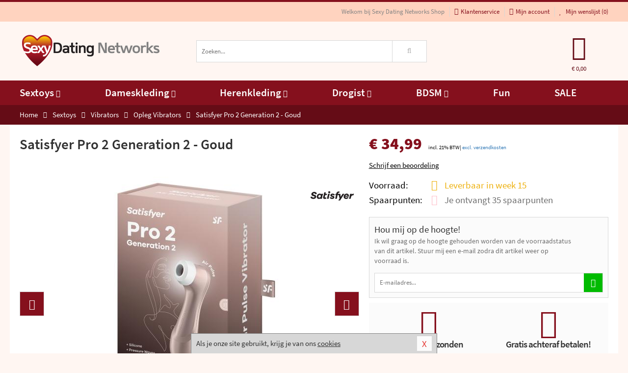

--- FILE ---
content_type: text/html; charset=UTF-8
request_url: https://www.sexydatingnetworks-shop.nl/opleg-vibrator/satisfyer-pro-2-generation-2-goud_27673.html
body_size: 11179
content:
<!DOCTYPE html>
<html lang="nl">
<head>
<title>Satisfyer Pro 2 Generation 2 - Goud</title>
<meta name="viewport" content="width=device-width, initial-scale=1.0, user-scalable=no">
<meta http-equiv="X-UA-Compatible" content="IE=edge">
<meta content="IE=edge" http-equiv="X-UA-Compatible">
<meta charset="utf-8">
<meta name="format-detection" content="telephone=no">



<meta name="robots" content="noindex, follow">






<meta name="keywords" content="">



<meta name="description" content="Klaarkomen in twee minuten met de Satisfyer Pro 2 luchtdruk vibrator ✔ 11 standen ✔ Waterdicht en USB-oplaadbaar ✔ Snel en discreet verzonden">









<link nonce="8b149b0e06f405bbc822052b25666b4c71dd9c8924c59d77ce667722b027d19c" href="https://cdn.edc.nl/customs/css/styles_3985.css" rel="stylesheet">






<meta name="author" content="Sexy Dating Networks Shop">



<link nonce="8b149b0e06f405bbc822052b25666b4c71dd9c8924c59d77ce667722b027d19c" rel="canonical" href="https://www.sexydatingnetworks-shop.nl/opleg-vibrator/satisfyer-pro-2-generation-2-goud_27673.html">









<!-- HTML5 Shim and Respond.js IE8 support of HTML5 elements and media queries -->
<!-- WARNING: Respond.js doesn't work if you view the page via file:// -->
<!--[if lt IE 9]>
  <script  nonce="8b149b0e06f405bbc822052b25666b4c71dd9c8924c59d77ce667722b027d19c" src="https://oss.maxcdn.com/libs/html5shiv/3.7.0/html5shiv.js"></script>
  <script  nonce="8b149b0e06f405bbc822052b25666b4c71dd9c8924c59d77ce667722b027d19c" src="https://oss.maxcdn.com/libs/respond.js/1.3.0/respond.min.js"></script>
<![endif]-->


<style nonce="8b149b0e06f405bbc822052b25666b4c71dd9c8924c59d77ce667722b027d19c">
#new_alert_overlay{
    position:fixed;
    top:0;
    right:0;
    bottom:0;
    left:0;
    content:'';
    z-index:9999;
    background-color:rgba(255,255,255,0.8);
}
.new-alert{
    position:absolute;
    top:50%;
    left:50%;
    z-index:10000;
    padding:15px;
    background-color:white;
    border:1px solid #333;
    transform:translate(-50%,-50%);
    text-align:center;
}

.new-alert button{
    margin-top:10px;
    padding:3px 13px;
    background:none;
    border:none;
    border:1px solid #B9B9B9;
    text-transform:uppercase;
}
</style>
</head>
<body>



<div class="body-blur"></div>






<div id="overall_popup_window"></div>
<div id="modal_wrapper"></div>



<div class="site-header-topbar">
<div class="container">







<div class="links-menu">
<ul>



<li class="welcome">Welkom bij Sexy Dating Networks Shop</li>



<li><a href="https://www.sexydatingnetworks-shop.nl/klantenservice" title="Klantenservice" target="_self"><i class="fa fa-comments"></i>Klantenservice</a></li>



<li><a href="https://www.sexydatingnetworks-shop.nl/account" title="Mijn account"><i class="fa fa-user"></i>Mijn account</a></li>



<li class="wishlistIndicator">
<a href="https://www.sexydatingnetworks-shop.nl/wenslijst" title="Mijn wenslijst">



<i id="wishlist_header_icon" class="fa fa-heart"></i>



Mijn wenslijst


(<span id="wishlist_header_count">0</span>)
</a>
</li>
</ul>
</div>






<div class="mobiele-header">


<div class="button menu">
<button id="mobile_navigation_button" type="button"><i class="fa fa-bars"></i></button>
</div>


<div class="button zoeken"><button id="mobile_search_button" type="button"><i class="fa fa-search"></i></button></div>


<div class="button wenslijst wishlistIndicator">
<a href="https://www.sexydatingnetworks-shop.nl/wenslijst" id="mobile_wishlist_button"><i class="fa fa-heart"></i></a>
</div>


<div id="header_winkelwagen_mob" class="button winkelmandje">
<a href="https://www.sexydatingnetworks-shop.nl/afrekenenwinkelwagen" id="mobile_shoppingcart_button"><i class="fa fa-shopping-basket"></i></a>
<span class="ww-aantal">0</span>
</div>


<div class="logo">
<a href="https://www.sexydatingnetworks-shop.nl/">
<img alt="Sexy Dating Networks Shop" class="img-responsive" src="https://cdn.edc.nl/customs/logos/mobiel/3985.png" width="290" height="120">
</a>
</div>
</div>
</div>
</div>






<header id="website_header" class="site-header" onmouseleave="winkelwagenclose()">
<div class="container">



<div class="site-header-logo hidden-xs">
<a class="p-r-10" href="https://www.sexydatingnetworks-shop.nl/">
<img alt="Sexy Dating Networks Shop" class="img-responsive" src="https://cdn.edc.nl/customs/logos/shop/3985.png" width="290" height="120">
</a>
</div>



<div class="site-header-zoeken">
<form id="top_search" class="header-zoeken-formulier" method="get" action="https://www.sexydatingnetworks-shop.nl/zoeken.html" accept-charset="utf-8">
<input class="header-zoeken-formulier-veld" type="search" name="zoek" placeholder="Zoeken..." onblur="setTimeout(tzs3,500);" onkeyup="tzs(this.value)" onkeydown="tzs4()" autocomplete="off">
<button class="header-zoeken-formulier-knop" type="submit" value="Zoeken"><i class="fa fa-search"></i></button>
<div id="zoeksuggesties" class="hidden-xs"></div>
</form>
</div>



<div id="top_cart" class="site-header-winkelmandje hidden-xs">
<a id="shopping_cart_icon" class="winkelmandje" href="https://www.sexydatingnetworks-shop.nl/afrekenenwinkelwagen" onmouseenter="winkelwagenopen()">



<div class="winkelmandje-icoon"><i class="fa fa-shopping-basket"></i></div>






<div id="shopping_cart_total" class="winkelmandje-prijs">&euro; 0,00</div>
</a></div>




<div id="top_microcart" class="hidden-xs">
<div class="wrapper">
<h2>
Winkelwagen <button type="button" class="" onclick="winkelwagenclose()"><i class="fa fa-times"></i></button>
</h2>
<div class="lege-winkelwagen">
<p>Je winkelwagen bevat nog geen producten.</p>
</div>
</div></div>
</div>
</header>



<nav id="site_navigation">
<div class="container">
<ul class="p-0">
<li class="menu-item mobile title">Winkelen <span class="close-navigation c-pointer">X</span></li>






<li class="menu-item ">
<a href="https://www.sexydatingnetworks-shop.nl/sextoys">
Sextoys<i class="fa fa-caret-down"></i>
</a>


<ul class="sub-nav" style="height:290px;">
<li>
<ul>
<li class="title">
<a href="https://www.sexydatingnetworks-shop.nl/sextoys/vibrators" title="Vibrators" target="_self">
Vibrators</a>
</li>
<li><a href="https://www.sexydatingnetworks-shop.nl/realistische-vibrator" title="Realistische Vibrators" target="_self">Realistische Vibrators</a></li>
<li><a href="https://www.sexydatingnetworks-shop.nl/koppel-vibrator" title="Koppel Vibrators" target="_self">Koppel Vibrators</a></li>
<li><a href="https://www.sexydatingnetworks-shop.nl/tarzan-vibrator" title="Tarzan Vibrators" target="_self">Tarzan Vibrators</a></li>
<li><a href="https://www.sexydatingnetworks-shop.nl/mini-vibrator" title="Mini Vibrators" target="_self">Mini Vibrators</a></li>
<li><a href="https://www.sexydatingnetworks-shop.nl/wand-vibrator" title="Wand Vibrators" target="_self">Wand Vibrators</a></li>
<li><a href="https://www.sexydatingnetworks-shop.nl/opleg-vibrator" title="Opleg Vibrators" target="_self">Opleg Vibrators</a></li>
</ul>
<ul>
<li class="title">
<a href="https://www.sexydatingnetworks-shop.nl/sextoys/dildos" title="Dildo's" target="_self">
Dildo's</a>
</li>
<li><a href="https://www.sexydatingnetworks-shop.nl/realistische-dildo" title="Realistische Dildo's" target="_self">Realistische Dildo's</a></li>
<li><a href="https://www.sexydatingnetworks-shop.nl/anaal-dildo" title="Anaal Dildo's" target="_self">Anaal Dildo's</a></li>
<li><a href="https://www.sexydatingnetworks-shop.nl/strapon-dildo" title="Voorbind Dildo's" target="_self">Voorbind Dildo's</a></li>
<li><a href="https://www.sexydatingnetworks-shop.nl/dubbele-dildo" title="Dubbele Dildo's" target="_self">Dubbele Dildo's</a></li>
<li><a href="https://www.sexydatingnetworks-shop.nl/xxl-dildo" title="XXL Dildo's" target="_self">XXL Dildo's</a></li>
<li><a href="https://www.sexydatingnetworks-shop.nl/metalen-dildo" title="Metalen Dildo's" target="_self">Metalen Dildo's</a></li>
</ul>
<ul>
<li class="title">
<a href="https://www.sexydatingnetworks-shop.nl/sextoys/masturbators" title="Masturbators   " target="_self">
Masturbators   </a>
</li>
<li><a href="https://www.sexydatingnetworks-shop.nl/opblaaspop" title="Opblaaspoppen" target="_self">Opblaaspoppen</a></li>
<li><a href="https://www.sexydatingnetworks-shop.nl/kont-masturbator" title="Kunst Kont" target="_self">Kunst Kont</a></li>
<li><a href="https://www.sexydatingnetworks-shop.nl/vibrerende-masturbator" title="Vibrerende Masturbators" target="_self">Vibrerende Masturbators</a></li>
<li><a href="https://www.sexydatingnetworks-shop.nl/mond-masturbator" title="Kunst Mond" target="_self">Kunst Mond</a></li>
<li><a href="https://www.sexydatingnetworks-shop.nl/kunstvagina" title="Kunst Vagina" target="_self">Kunst Vagina</a></li>
<li><a href="https://www.sexydatingnetworks-shop.nl/fleshlight-masturbator" title="Fleshlight Masturbators" target="_self">Fleshlight Masturbators</a></li>
</ul>
<ul>
<li class="title">
<a href="https://www.sexydatingnetworks-shop.nl/sextoys/anaal-speeltjes" title="Anaal Speeltjes " target="_self">
Anaal Speeltjes </a>
</li>
<li><a href="https://www.sexydatingnetworks-shop.nl/xxl-buttplug" title="Buttplugs XXL" target="_self">Buttplugs XXL</a></li>
<li><a href="https://www.sexydatingnetworks-shop.nl/buttplug-set" title="Buttplug Sets" target="_self">Buttplug Sets</a></li>
<li><a href="https://www.sexydatingnetworks-shop.nl/standaard-buttplug" title="Buttplugs Standaard" target="_self">Buttplugs Standaard</a></li>
<li><a href="https://www.sexydatingnetworks-shop.nl/anaal-kralen/klassieke-beads" title="Anaal Beads" target="_self">Anaal Beads</a></li>
<li><a href="https://www.sexydatingnetworks-shop.nl/buttplug-met-vibraties" title="Buttplugs Vibrerend" target="_self">Buttplugs Vibrerend</a></li>
<li><a href="https://www.sexydatingnetworks-shop.nl/anaal-kralen/anaalkettingen" title="Anaal Kettingen" target="_self">Anaal Kettingen</a></li>
</ul>
<ul>
<li class="title">Meer Seksspeeltjes</li>
<li><a href="https://www.sexydatingnetworks-shop.nl/vibrerend-ei" title="Vibratie Eitjes" target="_self">Vibratie Eitjes</a></li>
<li><a href="https://www.sexydatingnetworks-shop.nl/penis-sleeve" title="Penis Sleeves" target="_self">Penis Sleeves</a></li>
<li><a href="https://www.sexydatingnetworks-shop.nl/penisring-set" title="Penisringen" target="_self">Penisringen</a></li>
<li><a href="https://www.sexydatingnetworks-shop.nl/erotische-cadeaus" title="Erotische Cadeaus" target="_self">Erotische Cadeaus</a></li>
<li><a href="https://www.sexydatingnetworks-shop.nl/neukmachine" title="Seksmachines" target="_self">Seksmachines</a></li>
<li><a href="https://www.sexydatingnetworks-shop.nl/spannende-fun-artikelen" title="Fun Artikelen" target="_self">Fun Artikelen</a></li>
</ul>
</li>
</ul>
</li>
<li class="menu-item ">
<a href="https://www.sexydatingnetworks-shop.nl/vrouwen">
Dameskleding<i class="fa fa-caret-down"></i>
</a>


<ul class="sub-nav" style="height:290px;">
<li>
<ul>
<li class="title">
<a href="https://www.sexydatingnetworks-shop.nl/vrouwen/lingerie-vrouwen" title="Lingerie " target="_self">
Lingerie </a>
</li>
<li><a href="https://www.sexydatingnetworks-shop.nl/erotische-bh-setjes" title="BH-Sets" target="_self">BH-Sets</a></li>
<li><a href="https://www.sexydatingnetworks-shop.nl/kostuums-rollenspel" title="Rollenspel" target="_self">Rollenspel</a></li>
<li><a href="https://www.sexydatingnetworks-shop.nl/sexy-catsuit" title="Catsuits" target="_self">Catsuits</a></li>
<li><a href="https://www.sexydatingnetworks-shop.nl/sexy-dames-string" title="Strings" target="_self">Strings</a></li>
<li><a href="https://www.sexydatingnetworks-shop.nl/bustier-korset" title="Korsetten" target="_self">Korsetten</a></li>
<li><a href="https://www.sexydatingnetworks-shop.nl/nachtkleding" title="Nachtkleding" target="_self">Nachtkleding</a></li>
</ul>
<ul>
<li class="title">
<a href="https://www.sexydatingnetworks-shop.nl/vrouwen/kleding-vrouwen" title="Kleding" target="_self">
Kleding</a>
</li>
<li><a href="https://www.sexydatingnetworks-shop.nl/sexy-dames-kostuums" title="Kostuums" target="_self">Kostuums</a></li>
<li><a href="https://www.sexydatingnetworks-shop.nl/clubwear-kleding" title="Clubwear" target="_self">Clubwear</a></li>
<li><a href="https://www.sexydatingnetworks-shop.nl/sexy-top-met-rok/rokjes" title="Rokjes" target="_self">Rokjes</a></li>
<li><a href="https://www.sexydatingnetworks-shop.nl/erotische-jurkjes" title="Erotische Jurkjes" target="_self">Erotische Jurkjes</a></li>
<li><a href="https://www.sexydatingnetworks-shop.nl/sexy-top-met-rok/tops" title="Topjes" target="_self">Topjes</a></li>
<li><a href="https://www.sexydatingnetworks-shop.nl/sexy-jurkje" title="Jurkjes" target="_self">Jurkjes</a></li>
</ul>
<ul>
<li class="title">
<a href="https://www.sexydatingnetworks-shop.nl/vrouwen/fetish-voor-haar" title="Fetish Collectie " target="_self">
Fetish Collectie </a>
</li>
<li><a href="https://www.sexydatingnetworks-shop.nl/wetlook-kleding-voor-haar" title="Wetlook Collectie" target="_self">Wetlook Collectie</a></li>
<li><a href="https://www.sexydatingnetworks-shop.nl/latex-damescollectie/latex-kousen" title="Latex Kousen" target="_self">Latex Kousen</a></li>
<li><a href="https://www.sexydatingnetworks-shop.nl/leren-kleding-voor-haar" title="Leer Collectie" target="_self">Leer Collectie</a></li>
<li><a href="https://www.sexydatingnetworks-shop.nl/lak-damescollectie" title="Lak Collectie " target="_self">Lak Collectie </a></li>
<li><a href="https://www.sexydatingnetworks-shop.nl/wetlook-kleding-voor-haar/sale" title="Sale Wetlook" target="_self">Sale Wetlook</a></li>
<li><a href="https://www.sexydatingnetworks-shop.nl/latex-damescollectie" title="Latex Collectie" target="_self">Latex Collectie</a></li>
</ul>
<ul>
<li class="title">
<a href="https://www.sexydatingnetworks-shop.nl/vrouwen/beenmode" title="Beenmode" target="_self">
Beenmode</a>
</li>
<li><a href="https://www.sexydatingnetworks-shop.nl/dames-legging" title="Leggings" target="_self">Leggings</a></li>
<li><a href="https://www.sexydatingnetworks-shop.nl/sexy-panty/pantys-open-kruisje" title="Erotische Panty's" target="_self">Erotische Panty's</a></li>
<li><a href="https://www.sexydatingnetworks-shop.nl/sexy-panty" title="Panty Collectie " target="_self">Panty Collectie </a></li>
<li><a href="https://www.sexydatingnetworks-shop.nl/dames-kousen/fun-kousen" title="Fun Kousen" target="_self">Fun Kousen</a></li>
<li><a href="https://www.sexydatingnetworks-shop.nl/dames-kousen" title="Kousen Collectie" target="_self">Kousen Collectie</a></li>
</ul>
<ul>
<li class="title">
<a href="https://www.sexydatingnetworks-shop.nl/vrouwen/accessoires" title="Accessoires" target="_self">
Accessoires</a>
</li>
<li><a href="https://www.sexydatingnetworks-shop.nl/valse-wimpers" title="Wimpers" target="_self">Wimpers</a></li>
<li><a href="https://www.sexydatingnetworks-shop.nl/sexy-masker" title="Maskers" target="_self">Maskers</a></li>
<li><a href="https://www.sexydatingnetworks-shop.nl/pruiken" title="Pruiken" target="_self">Pruiken</a></li>
<li><a href="https://www.sexydatingnetworks-shop.nl/sexy-halsband-vrouwen" title="Halsbanden" target="_self">Halsbanden</a></li>
<li><a href="https://www.sexydatingnetworks-shop.nl/erotische-sieraden" title="Sieraden" target="_self">Sieraden</a></li>
<li><a href="https://www.sexydatingnetworks-shop.nl/sexy-handschoenen" title="Handschoenen" target="_self">Handschoenen</a></li>
</ul>
</li>
</ul>
</li>
<li class="menu-item ">
<a href="https://www.sexydatingnetworks-shop.nl/mannen">
Herenkleding<i class="fa fa-caret-down"></i>
</a>


<ul class="sub-nav" style="height:290px;">
<li>
<ul>
<li class="title">
<a href="https://www.sexydatingnetworks-shop.nl/mannen/lingerie-mannen" title="Heren Collectie" target="_self">
Heren Collectie</a>
</li>
<li><a href="https://www.sexydatingnetworks-shop.nl/heren-lingerie-body" title="Body's" target="_self">Body's</a></li>
<li><a href="https://www.sexydatingnetworks-shop.nl/sexy-heren-slip" title="Slips" target="_self">Slips</a></li>
<li><a href="https://www.sexydatingnetworks-shop.nl/jockstraps" title="Jockstraps" target="_self">Jockstraps</a></li>
<li><a href="https://www.sexydatingnetworks-shop.nl/heren-kostuums-rollenspel" title="Kostuums" target="_self">Kostuums</a></li>
<li><a href="https://www.sexydatingnetworks-shop.nl/sexy-heren-shirt" title="Shirts" target="_self">Shirts</a></li>
</ul>
<ul>
<li class="title">
<a href="https://www.sexydatingnetworks-shop.nl/sexy-heren-boxershorts" title="Shorts " target="_self">
Shorts </a>
</li>
<li><a href="https://www.sexydatingnetworks-shop.nl/sexy-heren-boxershorts/lang-short" title="Lange Shorts" target="_self">Lange Shorts</a></li>
<li><a href="https://www.sexydatingnetworks-shop.nl/sexy-heren-boxershorts" title="Sale Shorts" target="_self">Sale Shorts</a></li>
<li><a href="https://www.sexydatingnetworks-shop.nl/sexy-heren-boxershorts/transparante-shorts" title="Transparante Shorts" target="_self">Transparante Shorts</a></li>
<li><a href="https://www.sexydatingnetworks-shop.nl/sexy-heren-boxershorts/klassieke-shorts" title="Klassieke Shorts" target="_self">Klassieke Shorts</a></li>
</ul>
<ul>
<li class="title">
<a href="https://www.sexydatingnetworks-shop.nl/sexy-heren-string" title="Strings" target="_self">
Strings</a>
</li>
<li><a href="https://www.sexydatingnetworks-shop.nl/sexy-heren-string/transparante-strings" title="Transparante Strings" target="_self">Transparante Strings</a></li>
<li><a href="https://www.sexydatingnetworks-shop.nl/sexy-heren-string/fun-strings" title="Fun Strings" target="_self">Fun Strings</a></li>
<li><a href="https://www.sexydatingnetworks-shop.nl/sexy-heren-string/klassieke-heren-string" title="Klassieke Strings" target="_self">Klassieke Strings</a></li>
<li><a href="https://www.sexydatingnetworks-shop.nl/sexy-heren-string/sale" title="Sale Strings" target="_self">Sale Strings</a></li>
<li><a href="https://www.sexydatingnetworks-shop.nl/sexy-heren-string/erotische-strings" title="Erotische Strings" target="_self">Erotische Strings</a></li>
</ul>
<ul>
<li class="title">
<a href="https://www.sexydatingnetworks-shop.nl/mannen/fetish-voor-hem" title="Fetish Collectie" target="_self">
Fetish Collectie</a>
</li>
<li><a href="https://www.sexydatingnetworks-shop.nl/latex-herenkleding" title="Latex Collectie" target="_self">Latex Collectie</a></li>
<li><a href="https://www.sexydatingnetworks-shop.nl/leren-kleding-mannen" title="Leer Collectie" target="_self">Leer Collectie</a></li>
<li><a href="https://www.sexydatingnetworks-shop.nl/dildo-slip/dildo-slip-mannen" title="Dildo Slips" target="_self">Dildo Slips</a></li>
<li><a href="https://www.sexydatingnetworks-shop.nl/wetlook-kleding-heren" title="Wetlook Collectie " target="_self">Wetlook Collectie </a></li>
<li><a href="https://www.sexydatingnetworks-shop.nl/lak-herenkleding" title="Lak Collectie " target="_self">Lak Collectie </a></li>
</ul>
<ul>
<li class="title">
<a href="https://www.sexydatingnetworks-shop.nl/merken" title="Populaire Merken" target="_self">
Populaire Merken</a>
</li>
<li><a href="https://www.sexydatingnetworks-shop.nl/merken/goodfellas" title="Goodfellas" target="_self">Goodfellas</a></li>
<li><a href="https://www.sexydatingnetworks-shop.nl/merken/apollo" title="Apollo" target="_self">Apollo</a></li>
<li><a href="https://www.sexydatingnetworks-shop.nl/merken/male-power-lingerie" title="Male Power" target="_self">Male Power</a></li>
<li><a href="https://www.sexydatingnetworks-shop.nl/merken/blue-line" title="Blue Line" target="_self">Blue Line</a></li>
<li><a href="https://www.sexydatingnetworks-shop.nl/merken/envy-menswear" title="Envy" target="_self">Envy</a></li>
</ul>
</li>
</ul>
</li>
<li class="menu-item ">
<a href="https://www.sexydatingnetworks-shop.nl/drogist">
Drogist<i class="fa fa-caret-down"></i>
</a>


<ul class="sub-nav" style="height:290px;">
<li>
<ul>
<li class="title">
<a href="https://www.sexydatingnetworks-shop.nl/drogist/vrouwen" title="Vrouwen" target="_self">
Vrouwen</a>
</li>
<li><a href="https://www.sexydatingnetworks-shop.nl/libido-verhogen-vrouw" title="Libido Verhogers" target="_self">Libido Verhogers</a></li>
<li><a href="https://www.sexydatingnetworks-shop.nl/borstpomp" title="Borstpompen" target="_self">Borstpompen</a></li>
<li><a href="https://www.sexydatingnetworks-shop.nl/erotische-dames-parfums" title="Parfums &amp; Feromonen" target="_self">Parfums &amp; Feromonen</a></li>
<li><a href="https://www.sexydatingnetworks-shop.nl/vagina-creme" title="Crèmes " target="_self">Crèmes </a></li>
<li><a href="https://www.sexydatingnetworks-shop.nl/persoonlijke-verzorging-dames" title="Persoonlijke Verzorging" target="_self">Persoonlijke Verzorging</a></li>
<li><a href="https://www.sexydatingnetworks-shop.nl/intieme-douche-vrouwen" title="Intieme Douches" target="_self">Intieme Douches</a></li>
</ul>
<ul>
<li class="title">
<a href="https://www.sexydatingnetworks-shop.nl/drogist/mannen" title="Mannen" target="_self">
Mannen</a>
</li>
<li><a href="https://www.sexydatingnetworks-shop.nl/klaarkomen-uitstellen" title="Uitstellen Klaarkomen" target="_self">Uitstellen Klaarkomen</a></li>
<li><a href="https://www.sexydatingnetworks-shop.nl/intieme-douche" title="Intieme Verzorging" target="_self">Intieme Verzorging</a></li>
<li><a href="https://www.sexydatingnetworks-shop.nl/verbeteren-sperma" title="Verbeteren Sperma" target="_self">Verbeteren Sperma</a></li>
<li><a href="https://www.sexydatingnetworks-shop.nl/libido-verhogen-man" title="Libido Verhogers" target="_self">Libido Verhogers</a></li>
<li><a href="https://www.sexydatingnetworks-shop.nl/persoonlijke-verzorging-heren" title="Scheerproducten" target="_self">Scheerproducten</a></li>
<li><a href="https://www.sexydatingnetworks-shop.nl/erectiemiddelen" title="Erectiepillen" target="_self">Erectiepillen</a></li>
</ul>
<ul>
<li class="title">
<a href="https://www.sexydatingnetworks-shop.nl/drogist/glijmiddelen" title="Glijmiddelen" target="_self">
Glijmiddelen</a>
</li>
<li><a href="https://www.sexydatingnetworks-shop.nl/smaakjes-glijmiddel" title="Glijmiddel Smaakje" target="_self">Glijmiddel Smaakje</a></li>
<li><a href="https://www.sexydatingnetworks-shop.nl/fisting-gel" title="Fisting Gel" target="_self">Fisting Gel</a></li>
<li><a href="https://www.sexydatingnetworks-shop.nl/stimulerend-glijmiddel" title="Glijmiddel Stimulerend" target="_self">Glijmiddel Stimulerend</a></li>
<li><a href="https://www.sexydatingnetworks-shop.nl/anaal-glijmiddel" title="Glijmiddel Anaal " target="_self">Glijmiddel Anaal </a></li>
<li><a href="https://www.sexydatingnetworks-shop.nl/glijmiddel-waterbasis" title="Glijmiddel Waterbasis" target="_self">Glijmiddel Waterbasis</a></li>
<li><a href="https://www.sexydatingnetworks-shop.nl/siliconen-glijmiddel" title="Glijmiddel Siliconen" target="_self">Glijmiddel Siliconen</a></li>
</ul>
<ul>
<li class="title">
<a href="https://www.sexydatingnetworks-shop.nl/drogist/massage" title="Massage" target="_self">
Massage</a>
</li>
<li><a href="https://www.sexydatingnetworks-shop.nl/massage-olie" title="Massage Oliën " target="_self">Massage Oliën </a></li>
<li><a href="https://www.sexydatingnetworks-shop.nl/massage-apparaat" title="Massage Apparaten" target="_self">Massage Apparaten</a></li>
<li><a href="https://www.sexydatingnetworks-shop.nl/massage-cadeau" title="Massage Cadeaus" target="_self">Massage Cadeaus</a></li>
<li><a href="https://www.sexydatingnetworks-shop.nl/bodypaint" title="Bodypaint" target="_self">Bodypaint</a></li>
<li><a href="https://www.sexydatingnetworks-shop.nl/massage-kaars" title="Massage Kaarsen" target="_self">Massage Kaarsen</a></li>
<li><a href="https://www.sexydatingnetworks-shop.nl/lichaamspoeder" title="Lichaamspoeder" target="_self">Lichaamspoeder</a></li>
</ul>
<ul>
<li class="title">
<a href="https://www.sexydatingnetworks-shop.nl/drogist/condooms" title="Condooms" target="_self">
Condooms</a>
</li>
<li><a href="https://www.sexydatingnetworks-shop.nl/standaard-condooms" title="Standaard" target="_self">Standaard</a></li>
<li><a href="https://www.sexydatingnetworks-shop.nl/latexvrije-condooms" title="Latexvrij" target="_self">Latexvrij</a></li>
<li><a href="https://www.sexydatingnetworks-shop.nl/condoom-orgasme-uitstellen" title="Orgasme Uitstellen" target="_self">Orgasme Uitstellen</a></li>
<li><a href="https://www.sexydatingnetworks-shop.nl/bulkverpakking-condooms" title="Bulkverpakking" target="_self">Bulkverpakking</a></li>
<li><a href="https://www.sexydatingnetworks-shop.nl/smaak-condooms" title="Smaakje" target="_self">Smaakje</a></li>
<li><a href="https://www.sexydatingnetworks-shop.nl/stimulerende-condooms" title="Extra Stimulerend" target="_self">Extra Stimulerend</a></li>
</ul>
</li>
</ul>
</li>
<li class="menu-item ">
<a href="https://www.sexydatingnetworks-shop.nl/bdsm">
BDSM<i class="fa fa-caret-down"></i>
</a>


<ul class="sub-nav" style="height:290px;">
<li>
<ul>
<li class="title">
<a href="https://www.sexydatingnetworks-shop.nl/bdsm/boeien" title="Boeien" target="_self">
Boeien</a>
</li>
<li><a href="https://www.sexydatingnetworks-shop.nl/stalen-boeien-bdsm" title="Stalen Boeien" target="_self">Stalen Boeien</a></li>
<li><a href="https://www.sexydatingnetworks-shop.nl/leren-boeien-bdsm" title="Leder Boeien" target="_self">Leder Boeien</a></li>
<li><a href="https://www.sexydatingnetworks-shop.nl/pluche-boeien-bdsm" title="Pluche Boeien" target="_self">Pluche Boeien</a></li>
<li><a href="https://www.sexydatingnetworks-shop.nl/enkelboeien-bdsm" title="Enkelboeien" target="_self">Enkelboeien</a></li>
<li><a href="https://www.sexydatingnetworks-shop.nl/satijnen-boeien-bdsm" title="Satijnen Boeien" target="_self">Satijnen Boeien</a></li>
<li><a href="https://www.sexydatingnetworks-shop.nl/boeien-hogtie" title="Hogtie Boeien" target="_self">Hogtie Boeien</a></li>
</ul>
<ul>
<li class="title">
<a href="https://www.sexydatingnetworks-shop.nl/bdsm/sm-speeltjes" title="SM Speeltjes" target="_self">
SM Speeltjes</a>
</li>
<li><a href="https://www.sexydatingnetworks-shop.nl/sm-zweep" title="Zwepen" target="_self">Zwepen</a></li>
<li><a href="https://www.sexydatingnetworks-shop.nl/sm-paddle" title="Paddles" target="_self">Paddles</a></li>
<li><a href="https://www.sexydatingnetworks-shop.nl/pinwheel-bdsm" title="Pinwheels" target="_self">Pinwheels</a></li>
<li><a href="https://www.sexydatingnetworks-shop.nl/dilator" title="Dilators" target="_self">Dilators</a></li>
<li><a href="https://www.sexydatingnetworks-shop.nl/tepelklemmen" title="Tepelklemmen" target="_self">Tepelklemmen</a></li>
<li><a href="https://www.sexydatingnetworks-shop.nl/electro-sex" title="Electro Sex" target="_self">Electro Sex</a></li>
</ul>
<ul>
<li class="title">
<a href="https://www.sexydatingnetworks-shop.nl/bdsm/bondage" title="Bondage Toys" target="_self">
Bondage Toys</a>
</li>
<li><a href="https://www.sexydatingnetworks-shop.nl/maskers-bdsm" title="Maskers" target="_self">Maskers</a></li>
<li><a href="https://www.sexydatingnetworks-shop.nl/halsband-bdsm" title="Halsbanden" target="_self">Halsbanden</a></li>
<li><a href="https://www.sexydatingnetworks-shop.nl/bondage-set-bdsm" title="Pakketten" target="_self">Pakketten</a></li>
<li><a href="https://www.sexydatingnetworks-shop.nl/bondage-harnas-bdsm" title="Harnassen" target="_self">Harnassen</a></li>
<li><a href="https://www.sexydatingnetworks-shop.nl/spreidstang-bdsm" title="Spreidstangen" target="_self">Spreidstangen</a></li>
<li><a href="https://www.sexydatingnetworks-shop.nl/knevel-bdsm" title="Knevels" target="_self">Knevels</a></li>
</ul>
<ul>
<li class="title">
<a href="https://www.sexydatingnetworks-shop.nl/bdsm/chastity" title="Chastity" target="_self">
Chastity</a>
</li>
<li><a href="https://www.sexydatingnetworks-shop.nl/kuisheidsgordel" title="Kuisheidsgordels" target="_self">Kuisheidsgordels</a></li>
<li><a href="https://www.sexydatingnetworks-shop.nl/bal-klemmen-bdsm/ball-spreaders" title="Ball Spreaders" target="_self">Ball Spreaders</a></li>
<li><a href="https://www.sexydatingnetworks-shop.nl/peniskooi-bdsm" title="Peniskooien" target="_self">Peniskooien</a></li>
<li><a href="https://www.sexydatingnetworks-shop.nl/bal-klemmen-bdsm/ball-stretchers" title="Ball Stretchers" target="_self">Ball Stretchers</a></li>
<li><a href="https://www.sexydatingnetworks-shop.nl/peniskooi-bdsm/cbx-peniskooi" title="CB-X Kooien" target="_self">CB-X Kooien</a></li>
<li><a href="https://www.sexydatingnetworks-shop.nl/bal-klemmen-bdsm/ball-crushers" title="Ball Crushers" target="_self">Ball Crushers</a></li>
</ul>
<ul>
<li class="title">Specials  </li>
<li><a href="https://www.sexydatingnetworks-shop.nl/sm-kaars-bdsm" title="SM Kaarsen" target="_self">SM Kaarsen</a></li>
<li><a href="https://www.sexydatingnetworks-shop.nl/bondage-touwen-bdsm" title="Bondage Touwen" target="_self">Bondage Touwen</a></li>
<li><a href="https://www.sexydatingnetworks-shop.nl/speculum" title="Speculums" target="_self">Speculums</a></li>
<li><a href="https://www.sexydatingnetworks-shop.nl/kietelveer-bdsm" title="Kietelveren" target="_self">Kietelveren</a></li>
<li><a href="https://www.sexydatingnetworks-shop.nl/tepelzuigers" title="Tepelzuigers" target="_self">Tepelzuigers</a></li>
<li><a href="https://www.sexydatingnetworks-shop.nl/penis-plug-bdsm" title="Penis Plugs" target="_self">Penis Plugs</a></li>
</ul>
</li>
</ul>
</li>
<li class="menu-item hide">
<a href="https://www.sexydatingnetworks-shop.nl/fun">
Fun</a>


</li>
<li class="menu-item ">
<a href="https://www.sexydatingnetworks-shop.nl/fun">
Fun</a>


</li>
<li class="menu-item sale hidden-xs">
<a href="https://www.sexydatingnetworks-shop.nl/sale">
SALE</a>


</li>






<li class="menu-item mobile"><a href="https://www.sexydatingnetworks-shop.nl/blog">Blog</a></li>
<li class="menu-item mobile title">Account</li>
<li class="menu-item mobile"><a href="https://www.sexydatingnetworks-shop.nl/afrekenenwinkelwagen"><i class="fa fa-shopping-basket"></i> Winkelwagen</a></li>
<li class="menu-item mobile"><a href="https://www.sexydatingnetworks-shop.nl/wenslijst"><i class="fa fa-heart"></i> Wenslijst</a></li>
<li class="menu-item mobile"><a href="https://www.sexydatingnetworks-shop.nl/account"><i class="fa fa-user"></i> Mijn account</a></li>
<li class="menu-item visible-xs klantenservice">
<a href="https://www.sexydatingnetworks-shop.nl/klantenservice">
<i class="fa fa-comments"></i>
<span class="hidden-xs">+31 598 690453<br></span>
<span class="subline">Klantenservice </span>
</a>
</li>
</ul>
</div>
</nav>






<nav>
<div class="breadcrumb-container sub-dark">
<div class="container">
<div class="row">
<div class="col-xs-12 col-sm-12 col-md-12 col-lg-12">
<ul id="breadcrumb">
<li>
<a href="/">
<span>
<span>Terug naar</span>  Home</span>
</a>
</li>
<li>
<a href="/sextoys">
<span>
<span>Terug naar</span>  Sextoys</span>
</a>
</li>
<li>
<a href="/sextoys/vibrators">
<span>
<span>Terug naar</span>  Vibrators</span>
</a>
</li>
<li>
<a href="/opleg-vibrator">
<span>
<span>Terug naar</span>  Opleg Vibrators</span>
</a>
</li>
</ul>

<div class="actieve-pagina">
<i class="visible-xs fa fa-caret-left"></i>
<span>
Satisfyer Pro 2 Generation 2 - Goud</span>
</div>
</div>
</div>
</div>
</div>

<script  nonce="8b149b0e06f405bbc822052b25666b4c71dd9c8924c59d77ce667722b027d19c" type="application/ld+json">
{
  "@context": "http://schema.org",
  "@type": "BreadcrumbList",
  "itemListElement": [
  {
    "@type": "ListItem",
    "position": 1,
    "item": {
      "@id": "/",
      "name": "Home"
    }
  },
   {
    "@type": "ListItem",
    "position": 2,
    "item": {
      "@id": "/sextoys",
      "name": "Sextoys"
    }
  },
   {
    "@type": "ListItem",
    "position": 3,
    "item": {
      "@id": "/sextoys/vibrators",
      "name": "Vibrators"
    }
  },
   {
    "@type": "ListItem",
    "position": 4,
    "item": {
      "@id": "/opleg-vibrator",
      "name": "Opleg Vibrators"
    }
  },
   {
    "@type": "ListItem",
    "position": 5,
    "item": {
      "@id": "/opleg-vibrator/satisfyer-pro-2-generation-2-goud_27673.html",
      "name": "Satisfyer Pro 2 Generation 2 - Goud"
    }
  }
   ]
}
</script>


</nav>






<section id="product_pagina_bovenkant">
<div class="container bg-white">
<div class="row">






<div class="col-xs-12 col-sm-6 col-md-6 col-lg-7">






<div class="product-titel hidden-xs">
<h1>Satisfyer Pro 2 Generation 2 - Goud</h1>
</div>




<div class="image col-xs-12 col-sm-12 col-md-12 col-lg-12 p-xs-0"><div class="row"><div id="pp_foto" class="carousel slide" data-ride="carousel" data-interval="false"><div class="merk-logo">
<a href="/merken/satisfyer" title="title" target="_self">
<img src="https://cdn.edc.nl/merken/satisfyer.jpg" class="" alt="" title="">
</a>
</div><div id="product_foto_gallery" class="carousel-inner swipe"><div class="item active"><img src="https://cdn.edc.nl/500/stf002_13.jpg" class="img-responsive" alt="Satisfyer Pro 2 Generation 2 - Goud"  title="Satisfyer Pro 2 Generation 2 - Goud"></div><div class="item"><img src="https://cdn.edc.nl/500/stf002_9.jpg" class="img-responsive" alt="Satisfyer Pro 2 Generation 2 - Goud"  title="Satisfyer Pro 2 Generation 2 - Goud"></div><div class="item"><img src="https://cdn.edc.nl/500/stf002_10.jpg" class="img-responsive" alt="Satisfyer Pro 2 Generation 2 - Goud"  title="Satisfyer Pro 2 Generation 2 - Goud"></div><div class="item"><img src="https://cdn.edc.nl/500/stf002_14.jpg" class="img-responsive" alt="Satisfyer Pro 2 Generation 2 - Goud"  title="Satisfyer Pro 2 Generation 2 - Goud"></div><div class="item"><img src="https://cdn.edc.nl/500/stf002_16.jpg" class="img-responsive" alt="Satisfyer Pro 2 Generation 2 - Goud"  title="Satisfyer Pro 2 Generation 2 - Goud"></div><div class="item"><img src="https://cdn.edc.nl/500/stf002_15.jpg" class="img-responsive" alt="Satisfyer Pro 2 Generation 2 - Goud"  title="Satisfyer Pro 2 Generation 2 - Goud"></div><div class="item"><img src="https://cdn.edc.nl/500/stf002_11.jpg" class="img-responsive" alt="Satisfyer Pro 2 Generation 2 - Goud"  title="Satisfyer Pro 2 Generation 2 - Goud"></div><div class="item"><img src="https://cdn.edc.nl/500/stf002_12.jpg" class="img-responsive" alt="Satisfyer Pro 2 Generation 2 - Goud"  title="Satisfyer Pro 2 Generation 2 - Goud"></div><div class="item"><img src="https://cdn.edc.nl/500/STF002_7.jpg" class="img-responsive" alt="Satisfyer Pro 2 Generation 2 - Goud"  title="Satisfyer Pro 2 Generation 2 - Goud"></div><div class="item"><img src="https://cdn.edc.nl/500/STF002_6.jpg" class="img-responsive" alt="Satisfyer Pro 2 Generation 2 - Goud"  title="Satisfyer Pro 2 Generation 2 - Goud"></div><div class="item"><img src="https://cdn.edc.nl/500/stf002_12.jpg" class="img-responsive" alt="Satisfyer Pro 2 Generation 2 - Goud"  title="Satisfyer Pro 2 Generation 2 - Goud"></div><div class="item"><img src="https://cdn.edc.nl/500/stf002_13.jpg" class="img-responsive" alt="Satisfyer Pro 2 Generation 2 - Goud"  title="Satisfyer Pro 2 Generation 2 - Goud"></div></div><a class="left carousel-control" href="#pp_foto" role="button" data-slide="prev"><i class="fa fa-chevron-left"></i></a><a class="right carousel-control" href="#pp_foto" role="button" data-slide="next"><i class="fa fa-chevron-right"></i></a><button class="zoom carousel-control" role="button"><i class="fa fa-search-plus"></i></button><div id="thumbs" class="hidden-xs"><ol class="carousel-indicators" id="vert_thumbs"><li data-target="#pp_foto" data-slide-to="0" class="active"><img src="https://cdn.edc.nl/100/stf002_13.jpg" height="80" width="80" alt="Satisfyer Pro 2 Generation 2 - Goud" title="Foto 1"></li><li data-target="#pp_foto" data-slide-to="1" class=""><img src="https://cdn.edc.nl/100/stf002_9.jpg" height="80" width="80" alt="Satisfyer Pro 2 Generation 2 - Goud" title="Foto 2"></li><li data-target="#pp_foto" data-slide-to="2" class=""><img src="https://cdn.edc.nl/100/stf002_10.jpg" height="80" width="80" alt="Satisfyer Pro 2 Generation 2 - Goud" title="Foto 3"></li><li class="video" onclick="pp_tab_toggle('','#pp_tab_video');"><a href="#anker_video"><i class="fa fa-play"></i><span>Video</span></a></li></ol></div></div></div></div></div>




<div class="col-xs-12 col-sm-6 col-md-6 col-lg-5">






<div class="product-titel visible-xs">
<h1>Satisfyer Pro 2 Generation 2 - Goud</h1>
</div>






<div class="prijs-container">
<div class="prijs m-t-15 f-lh-xs-40">




<span class="c-main f-xs-largest f-extra-largest f-900">&euro; 34,99</span>


<span class="m-l-10 f-small">
incl. 21% BTW| <a href="/verzendkosten" target="_blank">excl. verzendkosten</a>
</span>
</div>



<div class="f-medium c-dark"></div>
</div>















<div class="product-score m-b-15">
<div class="pp-write-review" data-pid="27673">Schrijf een beoordeling</div>
</div>









<div class="f-xs-normal f-larger f-lh-xs-40 f-lh-30 m-b-20">







<div class="row">
<div class="col-xs-4 hidden-sm col-md-3 col-lg-3">
Voorraad:
</div>

<div class="col-xs-8 col-sm-12 col-md-9 col-lg-9">
<div class="c-hold"><i class="fa fa-circle hidden-xs f-largest m-r-10"></i> Leverbaar in week 15</div>
</div>
</div>






<div class="row">
<div class="col-xs-4 hidden-sm col-md-3 col-lg-3">
Spaarpunten:
</div>
<div class="col-xs-8 col-sm-12 col-md-9 col-lg-9">
<i class="fa fa-gift c-pink f-largest m-r-10 hidden-xs"></i> <span class="c-dark">Je ontvangt 35 spaarpunten</span>
</div>
</div>
</div>






<form class="blok-winkelwagen">



<div id="veld_email_bij_geen_voorraad" class="in">
<h3>Hou mij op de hoogte!</h3>
<p>Ik wil graag op de hoogte gehouden worden van de voorraadstatus van dit artikel. Stuur mij een e-mail zodra dit artikel weer op voorraad is.</p>
<div class="input-wrapper">
<input id="email_bij_geen_voorraad" type="email" placeholder="E-mailadres...">
<button id="email_bij_geen_voorraad_verzenden" onclick="emailtnl(27673);" type="button"><i class="fa fa-paper-plane"></i></button>
</div>
</div>
</form>





















<div class="product-pagina-usp">





<div class="usp">
<div class="icon"><i class="fa fa-user-secret"></i></div>
<div class="titel">Discreet verzonden</div>
<div class="content">Verzonden in een blanco doos!</div>
</div>




<div class="usp">
<div class="icon"><i class="fa fa-euro"></i></div>
<div class="titel">Gratis achteraf betalen!</div>
<div class="content">Eerst ontvangen, daarna betalen!</div>
</div>
</div>
</div>
</div>
</div>
</section>




<section id="product_pagina_tabs">
<div class="container bg-white">
<div class="row">
<div class="col-xs-12 col-sm-12 col-md-12 col-lg-12">


<div id="pp_tab_omschrijving" class="pp-tab open-xs open-sm open-md open-lg"><div class="pp-tab-titel visible-xs" onclick="pp_tab_toggle(this,false);"><div>Omschrijving</div><div class="plus">+</div><div class="min">-</div></div><div class="pp-tab-inhoud"><div class="row"><div class="col-xs-12 col-sm-6 col-md-7 col-lg-7 info-content"><main><article><header><h2>Satisfyer Pro 2 Generation 2 - Goud</h2></header><p>Hoe werkt de Satisfyer Pro 2?<br />
<br />
De Satisfyer Pro 2 is een luchtdruk vibrator en maakt gebruik maakt van pulserende luchtdrukgolven om de clitoris te stimuleren. De Satisfyer Pro 2 is voorzien van een zacht, siliconen mondje die over de clitoris wordt geplaatst. De luchtdrukgolven zuigen de clitoris zachtjes naar binnen, wat een heerlijk gevoel teweegbrengt. Omdat er geen direct contact met de clitoris wordt gemaakt, is deze vorm van stimulatie naast effectief, ook erg subtiel en veroorzaakt het geen irritatie.<br />
<br />
Wat maakt de Satisfyer Pro 2 bijzonder?<br />
<br />
Het gevoel van luchtdruk stimulatie is niet te vergelijken met dat van een gewone vibrator. Veel vrouwen vinden de stimulatie met een luchtdruk vibrator een stuk intenser en bevredigender. De luchtdrukgolven zorgen voor een zuigende sensatie, vergelijkbaar met het gevoel van orale seks. Het siliconen kapje van Satisfyer voelt heerlijk zacht aan en biedt een goede, maar comfortabele grip. Verder is de Satisfyer Pro 2 voorzien van 11 luchtdrukstanden die je eenvoudig bedient met knoppen op het handvat. Omdat de luchtdruk vibrator 100% waterproof is, kan deze ook veilig onder de douche of in bad worden gebruikt.<br />
<br />
Het vernieuwde model van de Satisfyer Pro 2 is stiller en minder intens dan zijn voorganger. Na het eerste model ontving Satisfyer een hoop feedback van haar klanten, waardoor de Satisfyer Pro 2 direct met een zachter en lager niveau begint.<br />
<br />
Hoe laad ik de Satisfyer Pro 2 op?<br />
<br />
De Satisfyer is USB-oplaadbaar en wordt geleverd met een magnetische USB-oplaadkabel. Om de Satisfyer Pro op te laden, zorg je er eerst voor dat deze is uitgeschakeld. De lader kan je eenvoudig aan de onderkant van de Satisfyer Pro 2 bevestigen met behulp van het magneetje.<br />
<br />
De Satisfyer Pro begint te knipperen om aan te geven dat hij wordt opgeladen. Zodra het volledig is opgeladen, blijft het lampje constant branden. Om de levensduur van de batterij te behouden, kan je de Satisfyer Pro het beste na elk gebruik opladen.<br />
<br />
Hoe moet ik de Satisfyer Pro 2 schoonmaken?<br />
<br />
Als je je afvraagt hoe je je Satisfyer moet schoonmaken, maak je dan geen zorgen - het is heel gemakkelijk! Het eerste dat je moet weten is dat de Satisfyer waterdicht is, dus je kunt hem zonder schade met water schoonmaken. Het siliconen mondje is daarnaast makkelijk te verwijderen, waardoor je deze ook eenvoudig individueel kunt reinigen.<br />
<br />
Het reinigen doe je met warm water en een milde, antibacteriële zeep. Ook kan je een speciale toy cleaner gebruiken. Breng een beetje toycleaner aan op het kapje en spoel deze vervolgens goed schoon. Berg je Satisfyer altijd op in een droge, schone omgeving of gebruik een speciaal hiervoor bestemde toybag. Wanneer je de Satisfyer Pro 2 vaak gebruikt, raden we aan het siliconen mondje na enige tijd te vervangen. De siliconen kapjes zijn ook los verkrijgbaar.<br />
<br />
Wat voor glijmiddel moet ik gebruiken in combinatie met de Satisfyer Pro 2?<br />
<br />
Een glijmiddel is geen vereiste bij het gebruik van de Satisfyer Pro 2. Een luchtdruk vibrator wordt niet ingebracht en het siliconen mondje voelt erg comfortabel aan. Wanneer je toch een glijmidddel wilt gebruiken, raden we een glijmiddel op waterbasis aan. Deze kan in combinatie met de Satisfyer Pro 2 worden gebruikt.<br />
</p></article></main><div class="bulletpoints"><ul><li>Luxe clitoris stimulator</li><li>Met luchtdruktechniek</li><li>11 luchtdrukstanden</li><li>Eenvoudig te bedienen</li><li>Topkwaliteit siliconen kapje</li><li>100% waterproof</li></ul></div></div><div class="col-xs-12 col-sm-6 col-md-5 col-lg-4 col-lg-offset-1 product-informatie"><ul><li class="tabel-titel">Productinformatie</li><li><ul class="eigenschappen-tabel"><li><span class="titel">Artikelnummer:</span><span class="inhoud">STF002</span></li><li><span class="titel">Merk:</span><span class="inhoud"><a href="/merken/satisfyer">Satisfyer</a></span></li><li><span class="titel">Kleur:</span><span class="inhoud">Goud</span></li></ul></li></ul></div></div></div></div>

<div id="pp_tab_also_bought" class="pp-tab open-sm open-md open-lg">



<div class="pp-tab-titel" onclick="pp_tab_toggle(this,false);">
Populair<div class="min">-</div>
<div class="plus">+</div>
</div>



<div id="bestelinfo" class="pp-tab-inhoud">
<div class="producten-overzicht">







<div class="col-xs-12 col-sm-6 col-md-3 po_blok">








<div class="card">



<div class="card-image m-t-20">
<div class="absolute-square">
<a href="/toycleaner/easyglide-toy-reiniger-150-ml_14218.html" rel="no-follow" class="content">
<img src="https://cdn.edc.nl/450/27520062_6.jpg" alt="EasyGlide Toy Reiniger - 150 ml" class="img-responsive" width="450" height="450">
</a>
</div>
</div>


<div class="card-content">



<a class="d-block h-50 f-xs-lh-20 f-lh-25 f-xs-medium f-larger f-600 f-td-n c-darkest  m-b-5 d-overflow-hidden" href="/toycleaner/easyglide-toy-reiniger-150-ml_14218.html">
EasyGlide Toy Reiniger - 150 ml</a>



<p class="f-lh-30 h-30">


<span class="c-main f-extra-larger f-900">&euro; 7,99</span>
</p>




<div class="m-t-10 h-40 f-lh-20 c-cta f-medium f-700 m-b-5 f-uppercase">
Voor 23:30 uur besteld, dinsdag in huis</div>


 <div class="m-t-10">
 <a class="knop-plat main uppercase vol" href="/toycleaner/easyglide-toy-reiniger-150-ml_14218.html">Bekijk dit product</a>
 </div>
</div>
</div>
</div>







<div class="col-xs-12 col-sm-6 col-md-3 po_blok">








<div class="card">



<div class="card-image m-t-20">
<div class="absolute-square">
<a href="/luchtdruk-vibrator/femmegasm-tapp-2-roze_45745.html" rel="no-follow" class="content">
<img src="https://cdn.edc.nl/450/e31116_16.jpg" alt="FemmeGasm Tapp 2 - Roze" class="img-responsive" width="450" height="450">
</a>
</div>
</div>


<div class="card-content">



<a class="d-block h-50 f-xs-lh-20 f-lh-25 f-xs-medium f-larger f-600 f-td-n c-darkest  m-b-5 d-overflow-hidden" href="/luchtdruk-vibrator/femmegasm-tapp-2-roze_45745.html">
FemmeGasm Tapp 2 - Roze</a>



<p class="f-lh-30 h-30">


<span class="c-main f-extra-larger f-900">&euro; 29,99</span>
</p>




<div class="m-t-10 h-40 f-lh-20 c-cta f-medium f-700 m-b-5 f-uppercase">
Voor 23:30 uur besteld, dinsdag in huis</div>


 <div class="m-t-10">
 <a class="knop-plat main uppercase vol" href="/luchtdruk-vibrator/femmegasm-tapp-2-roze_45745.html">Bekijk dit product</a>
 </div>
</div>
</div>
</div>
</div>
</div>
</div>


<div id="pp_tab_specs" class="pp-tab open-md open-lg"><div class="pp-tab-titel" onclick="pp_tab_toggle(this,false);"><span class="visible-xs">Technische specificaties</span><span class="hidden-xs">Technische specificaties van Satisfyer Pro 2 Generation 2 - Goud</span><div class="min">-</div><div class="plus">+</div></div><div class="pp-tab-inhoud"><div class="row"><div class="col-xs-12 col-sm-12 col-md-12 col-lg-12"><ul><li class="tabel-titel">Afmetingen:</li><li><ul class="eigenschappen-tabel"><li><span class="titel">Lengte:</span><span class="inhoud">16.00 cm</span></li><li><span class="titel">Breedte:</span><span class="inhoud">4.50 cm</span></li></ul></li></ul><ul><li class="tabel-titel">Eigenschappen:</li><li><ul class="eigenschappen-tabel"><li><span class="titel">Materiaal:</span><span class="inhoud"> ABS,  Siliconen</span></li><li><span class="titel">Waterproof:</span><span class="inhoud"><i class="fa fa-check"></i></span></li><li><span class="titel">Geschikt glijmiddel:</span><span class="inhoud">Waterbasis</span></li><li><span class="titel">Lengte oplaadsnoer:</span><span class="inhoud">105 cm</span></li></ul></li></ul><ul><li class="tabel-titel">Power &amp; Speed:</li><li><ul class="eigenschappen-tabel"><li><span class="titel">Bediening:</span><span class="inhoud">Pushbutton</span></li><li><span class="titel">Aantal Standen:</span><span class="inhoud">11 </span></li><li><span class="titel">Batterijduur:</span><span class="inhoud">60 min</span></li><li><span class="titel">Werkt op:</span><span class="inhoud">Oplaadkabel usb</span></li><li><span class="titel">Geluidsniveau:</span><span class="inhoud">Zeer stil</span></li><li><span class="titel">Oplaadtijd:</span><span class="inhoud">120 min</span></li></ul></li></ul><ul><li class="tabel-titel">Meer specificaties:</li><li><ul class="eigenschappen-tabel"><li><span class="titel">Aantal motoren:</span><span class="inhoud">1 </span></li><li><span class="titel">Stimulatiedoel:</span><span class="inhoud">Clitoris</span></li><li><span class="titel">Stimulatie Type:</span><span class="inhoud">Zuiging</span></li><li><span class="titel">Gewicht:</span><span class="inhoud">428 gram</span></li><li><span class="titel">Herkomst:</span><span class="inhoud">China</span></li><li><span class="titel">EAN:</span><span class="inhoud">4049369015030</span></li><li><span class="titel">Europese vertegenwoordiger:</span><span class="inhoud">Triple A Marketing GmbH (Satisfyer)<br />
Am Lenkwerk<br />
33609 Bielefeld<br />
Germany</span></li></ul></li></ul></div></div></div></div>



<div id="pp_tab_video" class="pp-tab open-md open-lg">



<div class="pp-tab-titel" onclick="pp_tab_toggle(this,false);">
<span>Productvideo</span>
<div class="min">-</div>
<div class="plus">+</div>
</div>



<div class="pp-tab-inhoud">
<div class="row">
<div class="col-xs-12 col-sm-12 col-md-12 col-lg-12">
<div class="embed-responsive embed-responsive-16by9 video-wrapper">
<iframe class="embed-responsive-item" src="//www.youtube.com/embed/wOTGZn48DK0" allowfullscreen></iframe>
</div>
</div>
</div>
</div>
</div>



<div id="pp_tab_bestelinfo" class="pp-tab d-none-ni">



<div class="pp-tab-titel" onclick="bestelinfo_tab(this);">
Service & Retouren<div class="min">-</div>
<div class="plus">+</div>
</div>



<div id="bestelinfo" class="pp-tab-inhoud">

</div>
</div></div>
</div>
</div>
</section>






<script nonce="8b149b0e06f405bbc822052b25666b4c71dd9c8924c59d77ce667722b027d19c" type="application/ld+json">
{"@context":"http:\/\/schema.org","@type":"Product","name":"Satisfyer Pro 2 Generation 2 - Goud","description":"","offers":{"@type":"Offer","availability":"http:\/\/schema.org\/OutOfStock","price":"34.99","priceCurrency":"EUR","sku":"STF002","gtin13":"4049369015030","itemCondition":"http:\/\/schema.org\/NewCondition"},"brand":{"name":"Satisfyer"},"image":"https:\/\/cdn.edc.nl\/500\/stf002_13.jpg","color":"Goud"}</script>
<footer id="site_footer">






<div class="footer-info">
<div class="container">
<div class="row">
<div class="col-xs-12 col-sm-3 col-md-3 col-lg-3">
<div class="title">Sexy Dating Networks Shop</div>
<ul>
<li><a href="https://www.sexydatingnetworks-shop.nl/klantenservice/over-ons/bedrijfsgegevens/">Bedrijfsgegevens</a></li>
<li><a href="https://www.sexydatingnetworks-shop.nl/nieuwe-producten">Nieuwe producten</a></li>
<li><a href="https://www.sexydatingnetworks-shop.nl/merken">Merken</a></li>
</ul>
</div>
<div class="col-xs-12 col-sm-3 col-md-3 col-lg-3">
<div class="title">Service</div>
<ul>
<li><a href="https://www.sexydatingnetworks-shop.nl/klantenservice/betaalmethoden/">Betaalmethoden</a></li>
<li><a href="https://www.sexydatingnetworks-shop.nl/klantenservice/veiligheid-en-privacy/">Veiligheid en privacy</a></li>
<li><a href="https://www.sexydatingnetworks-shop.nl/klantenservice/verzending-en-discretie/">Verzending en discretie</a></li>
<li><a href="https://www.sexydatingnetworks-shop.nl/klantenservice/ruilen-en-retouren/">Ruilen en retourneren</a></li>
</ul>
</div>
<div class="col-xs-12 col-sm-3 col-md-3 col-lg-3">
<div class="title">Hulp nodig?</div>
<ul>
<li><a href="https://www.sexydatingnetworks-shop.nl/klantenservice">Contact</a></li>
<li><a href="javascript:javascript:getmaattabel();">Maattabel</a></li>
<li><a href="https://www.sexydatingnetworks-shop.nl/info">Infocenter</a></li>
<li><a href="https://www.sexydatingnetworks-shop.nl/klantenservice/klantenservice/vragen/">FAQ</a></li>
</ul>
</div>
<div class="col-xs-12 col-sm-3 col-md-3 col-lg-3">
<div class="title">&nbsp;</div>
<ul>
<li><a href="https://www.sexydatingnetworks-shop.nl/klantenservice/veiligheid-en-privacy/cookies/">Cookies</a></li>
<li><a href="https://www.sexydatingnetworks-shop.nl/vieworder.html">Orderstatus</a></li>
<li><a href="https://www.sexydatingnetworks-shop.nl/sitemap">Sitemap</a></li>
</ul>
</div>
</div>
</div></div>






<div class="footer-service">
<div class="container">
<div class="row">
<div class="col-xs-12 col-sm-6 col-md-6 col-lg-6">
<div class="afhaal m-b-15">
<div class="title">Klantenservice</div>
<div class="clearfix">
<div class="foto">
<img alt="Afhaallocatie" src="https://cdn.edc.nl/customs/responsive1/footer/footer-locatie-foto.png" width="150" height="150">
</div>

<div class="info">
<div>Phoenixweg 6</div>
<div>9641KS Veendam</div>
<div>Nederland</div>



<div><a href="tel:0598690453"><img alt="" width="18" height="11" src="https://cdn.edc.nl/consument/vlaggen/1.gif"> 0598 690 453</a></div>
<div><a href="tel:038081140"><img alt="" width="18" height="11" src="https://cdn.edc.nl/consument/vlaggen/2.gif"> 03 808 1140</a></div>

<div><a href="https://www.sexydatingnetworks-shop.nl/klantenservice#contactformulier"> servicedesk&#64;edc.nl </a></div>
</div>
</div>
</div>
</div>



<div class="col-xs-12 col-sm-6 col-md-6 col-lg-6">
</div>
</div>
</div></div>






<div class="footer-logos">
<div class="container">
<div class="row">
<div class="col-xs-12">
<div class="betaalmogelijkheden">



<div class="mogelijkheid ideal"></div>
<div class="mogelijkheid mastercard"></div>
<div class="mogelijkheid visa"></div>
<div class="mogelijkheid paypal"></div>
<div class="mogelijkheid postnl"></div>
<div class="mogelijkheid dhl"></div>
</div>
</div>
</div>
</div></div>






<div class="footer-copyright">
<div class="container">
<div class="row">
<div class="col-xs-12 col-sm-12 col-md-12 col-lg-12">


<ul class="copyright-urls">
<li><a href="https://www.sexydatingnetworks-shop.nl/klantenservice/veiligheid-en-privacy/algemene-voorwaarden/">Algemene voorwaarden</a></li>
<li><a href="https://www.sexydatingnetworks-shop.nl/klantenservice/veiligheid-en-privacy/disclaimer/">Disclaimer</a></li>
<li><a href="https://www.sexydatingnetworks-shop.nl/klantenservice">Contact</a></li>
<li><a href="https://www.sexydatingnetworks-shop.nl/reviews">Klantbeoordelingen</a></li>
</ul>


<div class="copyright">
&copy; 2026 <span>Sexy Dating Networks Shop</span>
</div>


</div>
</div>
</div></div>
</footer>






<div id="cookieBar" class="cookie-bar">
<button id="closeCookieBar" type="button">X</button>

Als je onze site gebruikt, krijg je van ons 
<a href="https://www.sexydatingnetworks-shop.nl/klantenservice/veiligheid-en-privacy/cookies/" title="cookies" target="_self">cookies</a>
</div>






<div class="pswp" tabindex="-1" role="dialog" aria-hidden="true">
    <!-- Background of PhotoSwipe. 
         It's a separate element as animating opacity is faster than rgba(). -->
    <div class="pswp__bg"></div>
    <!-- Slides wrapper with overflow:hidden. -->
    <div class="pswp__scroll-wrap">
        <!-- Container that holds slides. 
            PhotoSwipe keeps only 3 of them in the DOM to save memory.
            Don't modify these 3 pswp__item elements, data is added later on. -->
        <div class="pswp__container">
            <div class="pswp__item"></div>
            <div class="pswp__item"></div>
            <div class="pswp__item"></div>
        </div>
        <!-- Default (PhotoSwipeUI_Default) interface on top of sliding area. Can be changed. -->
        <div class="pswp__ui pswp__ui--hidden">
            <div class="pswp__top-bar">
                <!--  Controls are self-explanatory. Order can be changed. -->
                <div class="pswp__counter"></div>
                <button class="pswp__button pswp__button--close" title="Close (Esc)"></button>
                <button class="pswp__button pswp__button--share" title="Share"></button>
                <button class="pswp__button pswp__button--fs" title="Toggle fullscreen"></button>
                <button class="pswp__button pswp__button--zoom" title="Zoom in/out"></button>
                <!-- Preloader demo http://codepen.io/dimsemenov/pen/yyBWoR -->
                <!-- element will get class pswp__preloader--active when preloader is running -->
                <div class="pswp__preloader">
                    <div class="pswp__preloader__icn">
                      <div class="pswp__preloader__cut">
                        <div class="pswp__preloader__donut"></div>
                      </div>
                    </div>
                </div>
            </div>
            <div class="pswp__share-modal pswp__share-modal--hidden pswp__single-tap">
                <div class="pswp__share-tooltip"></div> 
            </div>
            <button class="pswp__button pswp__button--arrow--left" title="Previous (arrow left)">
            </button>
            <button class="pswp__button pswp__button--arrow--right" title="Next (arrow right)">
            </button>
            <div class="pswp__caption">
                <div class="pswp__caption__center"></div>
            </div>
        </div>
    </div>
</div>







<script  nonce="8b149b0e06f405bbc822052b25666b4c71dd9c8924c59d77ce667722b027d19c" type="text/javascript" src="https://cdn.edc.nl/js/photoSwipe/photoswipe.min.js" async></script>




<script  nonce="8b149b0e06f405bbc822052b25666b4c71dd9c8924c59d77ce667722b027d19c" type="text/javascript" src="https://cdn.edc.nl/js/jQuery/jquery.js"></script>




<script  nonce="8b149b0e06f405bbc822052b25666b4c71dd9c8924c59d77ce667722b027d19c" type="text/javascript" src="/js/3985/script.js?v=2425"></script>


<script  nonce="8b149b0e06f405bbc822052b25666b4c71dd9c8924c59d77ce667722b027d19c">




var openPhotoZoom = function() {
var pswpElement = document.querySelectorAll('.pswp')[0];


var items = [


{
src: 'https://cdn.edc.nl/800/stf002_13.jpg',
w: 800,
h: 800},{
src: 'https://cdn.edc.nl/800/stf002_9.jpg',
w: 800,
h: 800},{
src: 'https://cdn.edc.nl/800/stf002_10.jpg',
w: 800,
h: 800},{
src: 'https://cdn.edc.nl/800/stf002_14.jpg',
w: 800,
h: 800},{
src: 'https://cdn.edc.nl/800/stf002_16.jpg',
w: 800,
h: 800},{
src: 'https://cdn.edc.nl/800/stf002_15.jpg',
w: 800,
h: 800},{
src: 'https://cdn.edc.nl/800/stf002_11.jpg',
w: 800,
h: 800},{
src: 'https://cdn.edc.nl/800/stf002_12.jpg',
w: 578,
h: 800},{
src: 'https://cdn.edc.nl/800/STF002_7.jpg',
w: 800,
h: 800},{
src: 'https://cdn.edc.nl/800/STF002_6.jpg',
w: 800,
h: 800},{
src: 'https://cdn.edc.nl/800/stf002_12.jpg',
w: 578,
h: 800},{
src: 'https://cdn.edc.nl/800/stf002_13.jpg',
w: 800,
h: 800}];
    
    var options = {
        history: false,
        focus: false
    };
var gallery = new PhotoSwipe( pswpElement, PhotoSwipeUI_Default, items, options);
gallery.init();

}


/**
 *Product Foto Swipe en touch functies
 */
$("#pp_foto").swiperight(function(){
$(this).carousel('prev');
});
$("#pp_foto").swipeleft(function(){
$(this).carousel('next');
});
$("#pp_foto .zoom").singletap(function(){
openPhotoZoom()
});
$("#pp_foto #product_foto_gallery").singletap(function(){
openPhotoZoom()
});

</script>





<script  nonce="8b149b0e06f405bbc822052b25666b4c71dd9c8924c59d77ce667722b027d19c" type="text/javascript">

  function isMobile() {
    const toMatch = [/Android/i, /webOS/i, /iPhone/i, /iPad/i, /iPod/i, /BlackBerry/i, /Windows Phone/i];
    return toMatch.some((toMatchItem) => {
      return navigator.userAgent.match(toMatchItem);
    });
  }
</script>

</body>
</html>